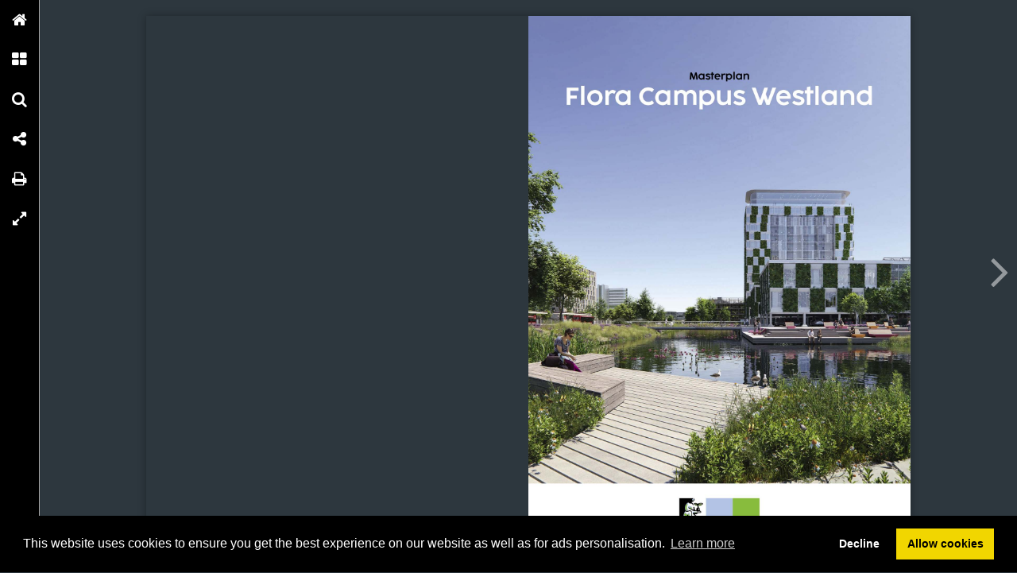

--- FILE ---
content_type: text/html; charset=UTF-8
request_url: https://onlinetouch.nl/beeldinzicht/masterplan-flora-campus-westland/56
body_size: 5918
content:

<!DOCTYPE html PUBLIC "-//W3C//DTD XHTML 1.0 Transitional//EN" "http://www.w3.org/TR/xhtml1/DTD/xhtml1-transitional.dtd">
<html xmlns="http://www.w3.org/1999/xhtml" xmlns:og="http://ogp.me/ns#" lang="nl">
<head>
<title>Masterplan Flora Campus Westland – 56</title>
<link rel="prefetch" href="/v-78.swf"/>
<link rel="prefetch" href="//o.createyourmagazine.com/iRDV1sM-Z-kDl98J0dHkORR3UaZVt8K9TAV7j2M1W9k.jsp"/>
<style type="text/css">
  html,body,#wrapper,object{position:absolute;margin:0;padding:0;height:100%;width:100%;background:#2D373E;font-family:Verdana; line-height: 20px; font-size: 14px; color: #bbb;}
  .z{position:absolute;left:-99px;top:-99px;width:0px;height:0px;overflow:hidden;}
  a {color: #fff;}
  object object {text-align: center;}
  object object p {margin-top: 20%;}
  .cc-window {z-index: 500001 !important};
</style>
<script type="text/javascript" src="//ajax.googleapis.com/ajax/libs/jquery/1.9.1/jquery.min.js"></script>
<script type="text/javascript" src="//cdnjs.cloudflare.com/ajax/libs/swfobject/2.2/swfobject.min.js"></script>
<script>window.swfobject || document.write('<script src="/js/swfobject.min.js"><\/script>')</script>
<script type="text/javascript" src="/js/9eaa5bf-flash.js"></script>
<script src="https://maxcdn.bootstrapcdn.com/bootstrap/3.3.7/js/bootstrap.min.js"></script>
<script type="text/javascript" src="/js/8bdbaed-printer.js"></script>
<link rel="stylesheet" type="text/css" href="/css/2f65fe0-printer.css">
<link rel="stylesheet" href="https://maxcdn.bootstrapcdn.com/bootstrap/3.3.7/css/bootstrap.min.css">


<script type="text/javascript"><!--

  if(swfobject.getFlashPlayerVersion()["major"] == "0") {
  if (document.location.search) {
    document.location.search += "&html=true";
  } else {
    document.location.search += "?html=true";
  };
  }

if (!swfobject.ua.ie) {
	swfobject.registerObject("swfobject", "11", "/expressInstall.swf");
	if (typeof(swfmacmousewheel) !== "undefined" && typeof(swfmacmousewheel.registerObject) !== "undefined") swfmacmousewheel.registerObject("swfobject");
}
else embed = function() {
  if (swfobject.hasFlashPlayerVersion("11")) {
    document.getElementById("wrapper").innerHTML = '<OBJECT classid="clsid:D27CDB6E-AE6D-11cf-96B8-444553540000" WIDTH="100%" HEIGHT="100%" id="v-swf" allowfullscreen="true" allowscriptaccess="always"  codebase="//download.macromedia.com/pub/shockwave/cabs/flash/swflash.cab#version=11,0,0,0"><PARAM NAME="movie" VALUE="/v-78.swf"><param name="flashvars" value="account=beeldinzicht&amp;title=Masterplan+Flora+Campus+Westland&amp;publication=ZDgfZc9AgDGONs7K&amp;vo=//o.createyourmagazine.com/iRDV1sM-Z-kDl98J0dHkORR3UaZVt8K9TAV7j2M1W9k.jsp&amp;cdn=//o.createyourmagazine.com/&amp;suri=/s.php&amp;spread=28&amp;lang=nl&amp;tid=26571&amp;vid=aQaNs0iT12xqIhTY&amp;preview=false"><param name="allowscriptaccess" value="always"><param name="wmode" value="direct"><PARAM NAME="allowfullscreen" VALUE="true"><PARAM NAME="quality" VALUE="high"><PARAM NAME="bgcolor" VALUE="#2D373E"><EMBED src="/v-78.swf" name="v-swf" quality="high" bgcolor="#2D373E" WIDTH="100%" HEIGHT="100%" allowfullscreen="true" allowscriptaccess="always" flashvars="account=beeldinzicht&amp;title=Masterplan+Flora+Campus+Westland&amp;publication=ZDgfZc9AgDGONs7K&amp;vo=//o.createyourmagazine.com/iRDV1sM-Z-kDl98J0dHkORR3UaZVt8K9TAV7j2M1W9k.jsp&amp;cdn=//o.createyourmagazine.com/&amp;suri=/s.php&amp;spread=28&amp;lang=nl&amp;tid=26571&amp;vid=aQaNs0iT12xqIhTY&amp;preview=false"></EMBED></OBJECT>';
  } else {
    swfobject.showExpressInstall({data:"/expressInstall.swf", width:"100%", height:"100%"}, {}, "wrapper", function(){});
  }
}
//--
function p(url, data, sync) {
	var request = window.XMLHttpRequest ? new XMLHttpRequest() : new ActiveXObject("MSXML2.XMLHTTP.3.0");
	request.open("POST", url, !sync);
	request.setRequestHeader("Content-type", "application/x-www-form-urlencoded");
	request.send(data);
}

var valx = "&c=beeldinzicht&bookEnterId=26571&referer="+escape("")+"&vid=aQaNs0iT12xqIhTY";
window.onload = function()
{
	p("/bookclose.php", "action=bookopen"+valx, false);
}
window.onunload = function() {
	window.onresize = window.onunload = null;
	p("/bookclose.php", "action=bookclose"+valx, true);
}
//--

-->
</script>


<meta name="google" content="notranslate" />
<meta property="og:title" content="Masterplan Flora Campus Westland"/>
<meta property="twitter:title" content="Masterplan Flora Campus Westland"/>
<meta property="og:type" content="article"/>

<meta property="og:image" content="http://o.createyourmagazine.com/8vKAq84fQtA0uD30AKF4yMClRo5LBWKXbSvZbaxSSso.jpg"/>
<meta name="twitter:card" content="summary_large_image">
<meta name="twitter:image:src" content="http://o.createyourmagazine.com/8vKAq84fQtA0uD30AKF4yMClRo5LBWKXbSvZbaxSSso.jpg">
<meta name="twitter:site" content="@onlinetouch">


<meta property="og:image" content="//o.createyourmagazine.com/MII64uWpvnmA7abhC203omLJfGJ9aiuZLKwzutqjXrU.jpg"/>

<meta property="og:url" content="https://onlinetouch.nl/beeldinzicht/masterplan-flora-campus-westland"/>
<meta property="twitter:url" content="https://onlinetouch.nl/beeldinzicht/masterplan-flora-campus-westland"/>
<meta property="og:description" lang="nl" content="Uitgave van de gemeente Westland"/>
<meta property="twitter:description" lang="nl" content="Uitgave van de gemeente Westland"/>
<link rel="canonical" href="https://onlinetouch.nl/beeldinzicht/masterplan-flora-campus-westland"/>
<link rel="prev" href="https://onlinetouch.nl/beeldinzicht/masterplan-flora-campus-westland/55"/>
<link rel="next" href="https://onlinetouch.nl/beeldinzicht/masterplan-flora-campus-westland/57"/>


<link rel="stylesheet" type="text/css" href="https://cdn.jsdelivr.net/npm/cookieconsent@3/build/cookieconsent.min.css" />
<script src="https://cdn.jsdelivr.net/npm/cookieconsent@3/build/cookieconsent.min.js"></script>
<script>
window.addEventListener("load", function(){
window.cookieconsent.initialise({
  "palette": {
    "popup": {
      "background": "#000"
    },
    "button": {
      "background": "#f1d600"
    }
  },
  "type": "opt-in",
  "content": {
    "message": "This website uses cookies to ensure you get the best experience on our website as well as for ads personalisation.",
    "href": "https://onlinetouch.nl/cookie-policy"
  },
  onInitialise: function(status) {
    var type = this.options.type;
    var didConsent = this.hasConsented();
    if (type == 'opt-in' && didConsent) {
      var cookieEvent = new CustomEvent("cookieEnabled");
      window.dispatchEvent(cookieEvent);
    }
  },
  onStatusChange: function(status, chosenBefore) {
    var type = this.options.type;
    var didConsent = this.hasConsented();
    if (type == 'opt-in' && didConsent) {
      var cookieEvent = new CustomEvent("cookieEnabled");
      window.dispatchEvent(cookieEvent);
    }
  },
})});
</script>
<style type="text/css">
  .cc-revoke.cc-bottom {display: none}
</style>
</head>
<body id="body" class="flexbox " style="overflow: hidden">




<div class="z">
  <h1>56</h1>
  
      <p>3.8 Modulair
parkeergebouw en
flexwonen
Modulair parkeergebouw
Europaweg
Een van de belangrijkste ingrediënten voor
ontwikkeling van de Flora Campus Westland is
het modulaire en flexibele parkeergebouw zoals
voorzien langs de Europaweg dat mee kan groeien
met de parkeerbehoefte van het project. Dit
parkeergebouw is bedoeld voor werknemers en
bezoekers van de Horti Business Clusters en het WHC,
en voor bezoekers van de Flora Campus Westland en
de mobiliteitshub.
De capaciteit van het modulaire parkeergebouw
bedraagt maximaal 1.600 parkeerplaatsen en
eventueel is er in de plint van de garage langs de
Europaweg ruimte voor 5.000 m2
bedrijfsunits.
In goed overleg met RFH is afgesproken dat 200
parkeerplaatsen behorend bij het Mars-gebouw
een plek krijgen op de begane grond van het
parkeergebouw. Het parkeergebouw heeft een
diepte van 32 meter en de vloeren zijn opgedeeld in
2 parkeerzones van 16 meter. Op verzoek van RFH
is de opbouw van het parkkeergebouw verfijnd en
wordt uitgegaan van 5 lagen aan de zijde van de
Europaweg en 4 lagen aan de zijde van het Marsgebouw.
De vierde laag zal worden uitgevoerd als
parkeerdek.
Het modulaire parkeergebouw is te realiseren in
2 fasen. Een ruim bemeten groenruimte tussen de
2 fasen maakt dat werknemers van de RFH ook
op een prettige manier naar het park kunnen
lopen vanuit hun werkplek. Op termijn kunnen de
modulaire parkeergebouwen met een brug op laag
2 met elkaar verbonden worden.
Tijdelijk en flexibel wonen
aan de Europaweg
Met het oog op het urgente woonvraagstuk is
onderzocht of het mogelijk is om de tweede fase van
het modulaire parkeergebouw aan de Europaweg in
eerste instantie te gebruiken als locatie voor tijdelijk
en flexibel wonen. Uitgaande van woonunits van
circa 40 m2
uit te voeren in 3 lagen, passen er op deze
locatie 200 wooneenheden. Afscherming van deze
tijdelijke woonlocatie van de visuele en auditieve
impact van de loading docks van het Mars-gebouw
is een belangrijk aandachtpunt.
200 flexwoningen Europaweg
56
Masterplan Flora Campus Westland
</p>
  
  
    <a href="https://onlinetouch.nl/beeldinzicht/masterplan-flora-campus-westland/57">57</a>
  

<a href='/'>Online Touch</a>


  <a href="https://onlinetouch.nl/beeldinzicht/masterplan-flora-campus-westland"></a>

  <!--a href="/2"> 2 </a--> <!-- TODO: Support "next" publication -->
  <a href="/">Home</a>
</div>




<div id="wrapper">
<object classid="clsid:D27CDB6E-AE6D-11cf-96B8-444553540000" id="swfobject" width="100%" height="100%" codebase="http://download.macromedia.com/pub/shockwave/cabs/flash/swflash.cab#version=11,0,0,0">
<param name="swfversion" value="11.0.0.0"/>
<param name="movie" value="/v-78.swf"/>
<param name="wmode" value="direct"/>
<param name="scale" value="noscale"/>
<param name="menu" value="false"/>
<param name="allowfullscreen" value="true"/>
<param name="allowscriptaccess" value="always"/>
<param name="bgcolor" value="#2D373E"/>
<param name="flashvars" value="account=beeldinzicht&amp;title=Masterplan+Flora+Campus+Westland&amp;publication=ZDgfZc9AgDGONs7K&amp;vo=//o.createyourmagazine.com/iRDV1sM-Z-kDl98J0dHkORR3UaZVt8K9TAV7j2M1W9k.jsp&amp;cdn=//o.createyourmagazine.com/&amp;suri=/s.php&amp;spread=28&amp;lang=nl&amp;tid=26571&amp;vid=aQaNs0iT12xqIhTY&amp;preview=false"/>

<!--[if gte IE 9 | !IE ]>-->
<embed type="application/x-shockwave-flash" 
       src="/v-78.swf" 
       width="100%" 
       height="100%"
       pluginspage="http://www.adobe.com/go/getflash"
       swfversion="11.0.0.0"
       movie="/v-78.swf"
       wmode="direct"
       scale="noscale"
       menu="false"
       allowfullscreen="true"
       allowscriptaccess="always"
       bgcolor="#2D373E"
       flashvars="account=beeldinzicht&amp;title=Masterplan+Flora+Campus+Westland&amp;publication=ZDgfZc9AgDGONs7K&amp;vo=//o.createyourmagazine.com/iRDV1sM-Z-kDl98J0dHkORR3UaZVt8K9TAV7j2M1W9k.jsp&amp;cdn=//o.createyourmagazine.com/&amp;suri=/s.php&amp;spread=28&amp;lang=nl&amp;tid=26571&amp;vid=aQaNs0iT12xqIhTY&amp;preview=false"
       >
<!--<![endif]-->

<!--[if IE]>-->
  
    <p><a rel="nofollow" href="http://www.adobe.com/shockwave/download/download.cgi?P1_Prod_Version=ShockwaveFlash">
    <img src="/img/flashplayerbutton.png"/>
    <br/>
    You need flash player to view this online publication</a></p>
  
<!--<![endif]-->

<!--[if gte IE 9 | !IE ]>-->
</embed>
<!--<![endif]-->
</object>
</div>






<div id="printer"></div>
<div id="print-options" class="modal fade" tabindex="-1" role="dialog">
  <div class="modal-dialog" role="document">
    <div class="modal-content">
      <div class="modal-header">
        <button type="button" class="close" data-dismiss="modal" aria-label="Close"><span aria-hidden="true">&times;</span></button>
        <h4 class="modal-title">Choose print type</h4>
      </div>
      <div class="modal-body">
        <div class="row">
			<div class="col-sm-12">
				<div class="input-group">
					<span class="input-group-addon">
						<input name="printType" value="current" type="radio" aria-label="current spread">
					</span>
					<input type="text" readonly class="form-control" aria-label="Current spread" value="Current spread"/>
				</div><!-- /input-group -->
			</div><!-- /.col-lg-6 -->
			<div class="col-sm-12">
				<div class="input-group">
					<span class="input-group-addon">
						<input name="printType" value="all" type="radio" aria-label="Entire publication">
					</span>
					<input type="text" readonly class="form-control" aria-label="Entire publication" value="Entire publication"/>
				</div><!-- /input-group -->
			</div><!-- /.col-lg-6 -->
		</div><!-- /.row -->
      </div>
      <div class="modal-footer">
        <button type="button" class="btn btn-default" data-dismiss="modal">Close</button>
        <button type="button" id="printBtn" class="btn btn-primary">Print</button>
      </div>
    </div><!-- /.modal-content -->
  </div><!-- /.modal-dialog -->
</div><!-- /.modal -->


<div id="print-progress" class="modal fade" tabindex="-1" role="dialog">
	<div class="modal-dialog" role="document">
		<div class="modal-content">
    		<div class="modal-header">
    			<h4 class="modal-title">Loading progress</h4>
      		</div>
			<div class="modal-body">
				<div class="progress">
					<div class="progress-bar progress-bar-striped active" role="progressbar" aria-valuenow="45" aria-valuemin="0" aria-valuemax="100" style="0%">
					<span class="sr-only">45% Complete</span>
				</div>
			</div>
		</div><!-- /.modal-content -->
  	</div><!-- /.modal-dialog -->
</div><!-- /.modal -->
</div>
</body>
</html>



--- FILE ---
content_type: text/css
request_url: https://onlinetouch.nl/css/2f65fe0-printer.css
body_size: -9
content:
#printer {
    display: none;
}
@media print {
    @page {
        size: A4 landscape;
        margin: 0cm;
    }
    html, body {
        position: relative;
        height: auto;
        overflow: auto;
    }
    .publish-banner {
        display: none;
    }
    #printer {
        height: 100%;
        display:block;
    }
    .spread {
        margin: 0;
        border: initial;
        border-radius: initial;
        width: initial;
        min-height: initial;
        box-shadow: initial;
        background: initial;
        page-break-after: always;
        page-break-inside: avoid;
        height: 100%;
        float: left;
    }
    .spread div {
        width: 50%;
        height: 100%;
        background: red;
        float: left;
    }

    .spread div .left {
        text-align : right;
    }
    .spread img {
        max-width: 100%;
        max-height: 100%;
        vertical-align: middle;
    }
    .spread img.empty {
        width: 100%;
        height: 100%;
    }
    #wrapper {
        display: none;
    }
    #dialog {
        display: none;
    }
}


--- FILE ---
content_type: text/javascript
request_url: https://onlinetouch.nl/js/9eaa5bf-flash.js
body_size: 4841
content:
var swfmacmousewheel=function(){if(!swfobject){return null}var u=navigator.userAgent.toLowerCase();var p=navigator.platform.toLowerCase();var d=p?/mac/.test(p):/mac/.test(u);if(!d){return null}var e=[];var f=function(a){var b=0;if(a.wheelDelta){b=a.wheelDelta;if(asual.util.Browser.isSafari()){b/=120}else{b/=40}}else if(a.detail){b=-a.detail}if(a.preventDefault){a.preventDefault()}return b};var g=function(a){var b=f(a);var c;for(var i=0;i<e.length;i++){c=swfobject.getObjectById(e[i]);if(typeof(c.externalMouseEvent)=='function'){c.externalMouseEvent(b)}}};if(window.addEventListener){window.addEventListener('DOMMouseScroll',g,false)}window.onmousewheel=document.onmousewheel=g;return{registerObject:function(a){e[e.length]=a}}}();if(typeof asual=="undefined"){var asual={}}if(typeof asual.util=="undefined"){asual.util={}}asual.util.Browser=new function(){var a=navigator.userAgent.toLowerCase(),_safari=/webkit/.test(a),_opera=/opera/.test(a),_msie=/msie/.test(a)&&!/opera/.test(a),_mozilla=/mozilla/.test(a)&&!/(compatible|webkit)/.test(a),_version=parseFloat(_msie?a.substr(a.indexOf('msie')+4):(a.match(/.+(?:rv|it|ra|ie)[\/: ]([\d.]+)/)||[0,'0'])[1]);this.toString=function(){return'[class Browser]'};this.getVersion=function(){return _version};this.isMSIE=function(){return _msie};this.isSafari=function(){return _safari};this.isOpera=function(){return _opera};this.isMozilla=function(){return _mozilla}};asual.util.Events=new function(){var d='DOMContentLoaded',STOP='onstop',_w=window,_d=document,_cache=[],_util=asual.util,_browser=_util.Browser,_msie=_browser.isMSIE(),_safari=_browser.isSafari();this.toString=function(){return'[class Events]'};this.addListener=function(a,b,c){_cache.push({o:a,t:b,l:c});if(!(b==d&&(_msie||_safari))){if(a.addEventListener)a.addEventListener(b,c,false);else if(a.attachEvent)a.attachEvent('on'+b,c)}};this.removeListener=function(a,b,c){var e,i;for(var i=0,e;e=_cache[i];i++){if(e.o==a&&e.t==b&&e.l==c){_cache.splice(i,1);break}}if(!(b==d&&(_msie||_safari))){if(a.removeEventListener)a.removeEventListener(b,c,false);else if(a.detachEvent)a.detachEvent('on'+b,c)}};var f=function(){var a,i;for(var i=0,a;a=_cache[i];i++){if(a.t!=d){_util.Events.removeListener(a.o,a.t,a.l)}}};var g=function(){if(_d.readyState=='interactive'){function stop(){_d.detachEvent(STOP,stop);f()};_d.attachEvent(STOP,stop);_w.setTimeout(function(){_d.detachEvent(STOP,stop)},0)}};if(_msie||_safari){(function(){try{if((_msie&&_d.body)||!/loaded|complete/.test(_d.readyState)){_d.documentElement.doScroll('left')}}catch(e){return setTimeout(arguments.callee,0)}for(var i=0,e;e=_cache[i];i++){if(e.t==d)e.l.call(null)}return null}())}if(_msie){_w.attachEvent('onbeforeunload',g)}this.addListener(_w,'unload',f)};asual.util.Functions=new function(){this.toString=function(){return'[class Functions]'};this.bind=function(a,b,c){for(var i=2,p,arr=[];p=arguments[i];i++){arr.push(p)}return function(){return a.apply(b,arr)}}};var SWFAddressEvent=function(a){this.toString=function(){return'[object SWFAddressEvent]'};this.type=a;this.target=[SWFAddress][0];this.value=SWFAddress.getValue();this.path=SWFAddress.getPath();this.pathNames=SWFAddress.getPathNames();this.parameters={};var b=SWFAddress.getParameterNames();for(var i=0,l=b.length;i<l;i++){this.parameters[b[i]]=SWFAddress.getParameter(b[i])}this.parameterNames=b};SWFAddressEvent.INIT='init';SWFAddressEvent.CHANGE='change';SWFAddressEvent.INTERNAL_CHANGE='internalChange';SWFAddressEvent.EXTERNAL_CHANGE='externalChange';var SWFAddress=new function(){var j=function(){var a=_l.href.indexOf('#');return a!=-1?_ec(_dc(_l.href.substr(a+1))):''};var k=function(){try{top.document;return top}catch(e){return window}};var m=function(a,b){if(_opts.strict){a=b?(a.substr(0,1)!='/'?'/'+a:a):(a==''?'/':a)}return a};var n=function(a,b){return(_msie&&_l.protocol=='file:')?(b?_value.replace(/\?/,'%3F'):_value.replace(/%253F/,'?')):a};var o=function(a){if(a.childNodes){for(var i=0,l=a.childNodes.length,s;i<l;i++){if(a.childNodes[i].src){_url=String(a.childNodes[i].src)}if(null!=(s=o(a.childNodes[i]))){return s}}}return null};var q=function(){if(_d.title!=_title&&_d.title.indexOf('#')!=-1){_d.title=_title}};var t=function(){if(!_silent){var a=j();var b=!(_value==a);if(_safari&&_version<523){if(_length!=_h.length){_length=_h.length;if(typeof _stack[_length-1]!=UNDEFINED){_value=_stack[_length-1]}z.call(this,false)}}else if(_msie&&b){if(_version<7){_l.reload()}else{this.setValue(a)}}else if(b){_value=a;z.call(this,false)}if(_msie){q.call(this)}}};var u=function(e){if(_popup.length>0){var a=window.open(_popup[0],_popup[1],eval(_popup[2]));if(typeof _popup[3]!=UNDEFINED){eval(_popup[3])}}_popup=[]};var v=function(){for(var i=0,id,obj,value=SWFAddress.getValue(),setter='setSWFAddressValue';id=_ids[i];i++){obj=document.getElementById(id);if(obj){if(obj.parentNode&&typeof obj.parentNode.so!=UNDEFINED){obj.parentNode.so.call(setter,value)}else{if(!(obj&&typeof obj[setter]!=UNDEFINED)){var a=obj.getElementsByTagName('object');var b=obj.getElementsByTagName('embed');obj=((a[0]&&typeof a[0][setter]!=UNDEFINED)?a[0]:((b[0]&&typeof b[0][setter]!=UNDEFINED)?b[0]:null))}if(obj){obj[setter](value)}}}else if(null!=(obj=document[id])){if(typeof obj[setter]!=UNDEFINED){obj[setter](value)}}}};var w=function(a){this.dispatchEvent(new SWFAddressEvent(a));a=a.substr(0,1).toUpperCase()+a.substr(1);if(typeof this['on'+a]==FUNCTION){this['on'+a]()}};var x=function(){if(_util.Browser.isSafari()){_d.body.addEventListener('click',u)}w.call(this,'init')};var y=function(){v();w.call(this,'change')};var z=function(a){y.call(this);if(a){w.call(this,'internalChange')}else{w.call(this,'externalChange')}_st(_functions.bind(A,this),10)};var A=function(){var a=(_l.pathname+(/\/$/.test(_l.pathname)?'':'/')+this.getValue()).replace(/\/\//,'/').replace(/^\/$/,'');var b=_t[_opts.tracker];if(typeof b==FUNCTION){b(a)}else if(typeof _t.pageTracker!=UNDEFINED&&typeof _t.pageTracker._trackPageview==FUNCTION){_t.pageTracker._trackPageview(a)}else if(typeof _t.urchinTracker==FUNCTION){_t.urchinTracker(a)}};var B=function(){var a=_frame.contentWindow.document;a.open();a.write('<html><head><title>'+_d.title+'</title><script>var '+E+' = "'+j()+'";</script></head></html>');a.close()};var C=function(){var a=_frame.contentWindow;var b=a.location.href;_value=(typeof a[E]!=UNDEFINED?a[E]:'');if(_value!=j()){z.call(SWFAddress,false);_l.hash=n(_value,TRUE)}};var D=function(){if(!_loaded){_loaded=TRUE;if(_msie&&_version<8){var a=_d.getElementsByTagName('frameset')[0];_frame=_d.createElement((a?'':'i')+'frame');if(a){a.insertAdjacentElement('beforeEnd',_frame);a[a.cols?'cols':'rows']+=',0';_frame.src='javascript:false';_frame.noResize=true;_frame.frameBorder=_frame.frameSpacing=0}else{_frame.src='javascript:false';_frame.style.display='none';_d.body.insertAdjacentElement('afterBegin',_frame)}_st(function(){_events.addListener(_frame,'load',C);if(typeof _frame.contentWindow[E]==UNDEFINED)B()},50)}else if(_safari){if(_version<418){_d.body.innerHTML+='<form id="'+E+'" style="position:absolute;top:-9999px;" method="get"></form>';_form=_d.getElementById(E)}if(typeof _l[E]==UNDEFINED){_l[E]={}}if(typeof _l[E][_l.pathname]!=UNDEFINED){_stack=_l[E][_l.pathname].split(',')}}_st(_functions.bind(function(){x.call(this);y.call(this);A.call(this)},this),1);if(_msie&&_version>=8){_d.body.onhashchange=_functions.bind(t,this);_si(_functions.bind(q,this),50)}else{_si(_functions.bind(t,this),50)}}};var E='swfaddress',FUNCTION='function',UNDEFINED='undefined',TRUE=true,FALSE=false,_util=asual.util,_browser=_util.Browser,_events=_util.Events,_functions=_util.Functions,_version=_browser.getVersion(),_msie=_browser.isMSIE(),_mozilla=_browser.isMozilla(),_opera=_browser.isOpera(),_safari=_browser.isSafari(),_supported=FALSE,_t=k(),_d=_t.document,_h=_t.history,_l=_t.location,_si=setInterval,_st=setTimeout,_dc=decodeURI,_ec=encodeURI,_frame,_form,_url,_title=_d.title,_length=_h.length,_silent=FALSE,_loaded=FALSE,_justset=TRUE,_juststart=TRUE,_ref=this,_stack=[],_ids=[],_popup=[],_listeners={},_value=j(),_opts={history:TRUE,strict:TRUE,tracker:null};if(_msie&&_d.documentMode&&_d.documentMode!=_version){_version=_d.documentMode!=8?7:8}_supported=(_mozilla&&_version>=1)||(_msie&&_version>=6)||(_opera&&_version>=9.5)||(_safari&&_version>=312);if(_supported){if(_opera){history.navigationMode='compatible'}for(var i=1;i<_length;i++){_stack.push('')}_stack.push(j());if(_msie&&_l.hash!=j()){_l.hash='#'+n(j(),TRUE)}o(document);var F=_url?_url.indexOf('?'):-1;if(F!=-1){var G,params=_url.substr(F+1).split('&');for(var i=0,p;p=params[i];i++){G=p.split('=');if(/^(history|strict)$/.test(G[0])){_opts[G[0]]=(isNaN(G[1])?/^(true|yes)$/i.test(G[1]):(parseInt(G[1])!=0))}if(/^tracker$/.test(G[0])){_opts[G[0]]=G[1]}}}if(_msie){q.call(this)}if(window==_t){_events.addListener(document,'DOMContentLoaded',_functions.bind(D,this))}_events.addListener(_t,'load',_functions.bind(D,this))}else if((!_supported&&_l.href.indexOf('#')!=-1)||(_safari&&_version<418&&_l.href.indexOf('#')!=-1&&_l.search!='')){_d.open();_d.write('<html><head><meta http-equiv="refresh" content="0;url='+_l.href.substr(0,_l.href.indexOf('#'))+'" /></head></html>');_d.close()}else{A()}this.toString=function(){return'[class SWFAddress]'};this.back=function(){_h.back()};this.forward=function(){_h.forward()};this.up=function(){var a=this.getPath();this.setValue(a.substr(0,a.lastIndexOf('/',a.length-2)+(a.substr(a.length-1)=='/'?1:0)))};this.go=function(a){_h.go(a)};this.href=function(a,b){b=typeof b!=UNDEFINED?b:'_self';if(b=='_self'){self.location.href=a}else if(b=='_top'){_l.href=a}else if(b=='_blank'){window.open(a)}else{_t.frames[b].location.href=a}};this.popup=function(a,b,c,d){try{var e=window.open(a,b,eval(c));if(typeof d!=UNDEFINED){eval(d)}}catch(ex){}_popup=arguments};this.getIds=function(){return _ids};this.getId=function(a){return _ids[0]};this.setId=function(a){_ids[0]=a};this.addId=function(a){this.removeId(a);_ids.push(a)};this.removeId=function(a){for(var i=0;i<_ids.length;i++){if(a==_ids[i]){_ids.splice(i,1);break}}};this.addEventListener=function(a,b){if(typeof _listeners[a]==UNDEFINED){_listeners[a]=[]}_listeners[a].push(b)};this.removeEventListener=function(a,b){if(typeof _listeners[a]!=UNDEFINED){for(var i=0,l;l=_listeners[a][i];i++){if(l==b)break}_listeners[a].splice(i,1)}};this.dispatchEvent=function(a){if(this.hasEventListener(a.type)){a.target=this;for(var i=0,l;l=_listeners[a.type][i];i++){l(a)}return TRUE}return FALSE};this.hasEventListener=function(a){return(typeof _listeners[a]!=UNDEFINED&&_listeners[a].length>0)};this.getBaseURL=function(){var a=_l.href;if(a.indexOf('#')!=-1){a=a.substr(0,a.indexOf('#'))}if(a.substr(a.length-1)=='/'){a=a.substr(0,a.length-1)}return a};this.getStrict=function(){return _opts.strict};this.setStrict=function(a){_opts.strict=a};this.getHistory=function(){return _opts.history};this.setHistory=function(a){_opts.history=a};this.getTracker=function(){return _opts.tracker};this.setTracker=function(a){_opts.tracker=a};this.getTitle=function(){return _d.title};this.setTitle=function(a){if(!_supported){return null}if(typeof a==UNDEFINED){return null}if(a=='null'){a=''}a=_dc(a);_st(function(){_title=_d.title=a;if(_juststart&&_frame&&_frame.contentWindow&&_frame.contentWindow.document){_frame.contentWindow.document.title=a;_juststart=FALSE}if(!_justset&&_mozilla){_l.replace(_l.href.indexOf('#')!=-1?_l.href:_l.href+'#')}_justset=FALSE},10);return a};this.getStatus=function(){return _t.status};this.setStatus=function(a){if(!_supported){return null}if(typeof a==UNDEFINED){return null}if(a=='null'){a=''}a=_dc(a);if(!_safari){a=m((a!='null')?a:'',TRUE);if(a=='/'){a=''}if(!(/http(s)?:\/\//.test(a))){var b=_l.href.indexOf('#');a=(b==-1?_l.href:_l.href.substr(0,b))+'#'+a}_t.status=a}return a};this.resetStatus=function(){_t.status=''};this.getValue=function(){if(!_supported){return null}return _dc(m(n(_value,FALSE),FALSE))};this.setValue=function(a){if(!_supported){return null}if(typeof a==UNDEFINED){return null}if(a=='null'){a=''}a=_ec(_dc(m(a,TRUE)));if(a=='/'){a=''}if(_value==a){return null}_justset=TRUE;_value=a;_silent=TRUE;z.call(SWFAddress,true);_stack[_h.length]=_value;if(_safari){if(_opts.history){_l[E][_l.pathname]=_stack.toString();_length=_h.length+1;if(_version<418){if(_l.search==''){_form.action='#'+_value;_form.submit()}}else if(_version<523||_value==''){var b=_d.createEvent('MouseEvents');b.initEvent('click',TRUE,TRUE);var c=_d.createElement('a');c.href='#'+_value;c.dispatchEvent(b)}else{_l.hash='#'+_value}}else{_l.replace('#'+_value)}}else if(_value!=j()){if(_opts.history){_l.hash='#'+_dc(n(_value,TRUE))}else{_l.replace('#'+_dc(_value))}}if((_msie&&_version<8)&&_opts.history){_st(B,50)}if(_safari){_st(function(){_silent=FALSE},1)}else{_silent=FALSE}return a};this.getPath=function(){var a=this.getValue();if(a.indexOf('?')!=-1){return a.split('?')[0]}else if(a.indexOf('#')!=-1){return a.split('#')[0]}else{return a}};this.getPathNames=function(){var a=this.getPath(),names=a.split('/');if(a.substr(0,1)=='/'||a.length==0){names.splice(0,1)}if(a.substr(a.length-1,1)=='/'){names.splice(names.length-1,1)}return names};this.getQueryString=function(){var a=this.getValue(),index=a.indexOf('?');return(index!=-1&&index<a.length)?a.substr(index+1):null};this.getParameter=function(a){var b=this.getValue();var c=b.indexOf('?');if(c!=-1){b=b.substr(c+1);var p,params=b.split('&'),i=params.length,r=[];while(i--){p=params[i].split('=');if(p[0]==a){r.push(p[1])}}return r.length!=0?(r.length!=1?r:r[0]):null}return null};this.getParameterNames=function(){var a=this.getValue();var b=a.indexOf('?');var c=[];if(b!=-1){a=a.substr(b+1);if(a!=''&&a.indexOf('=')!=-1){var d=a.split('&'),i=0;while(i<d.length){c.push(d[i].split('=')[0]);i++}}}return c};this.onInit=null;this.onChange=null;this.onInternalChange=null;this.onExternalChange=null;(function(){var b;if(typeof FlashObject!=UNDEFINED){SWFObject=FlashObject}if(typeof SWFObject!=UNDEFINED&&SWFObject.prototype&&SWFObject.prototype.write){var c=SWFObject.prototype.write;SWFObject.prototype.write=function(){b=arguments;if(this.getAttribute('version').major<8){this.addVariable('$swfaddress',SWFAddress.getValue());((typeof b[0]=='string')?document.getElementById(b[0]):b[0]).so=this}var a=c.apply(this,b);if(a){_ref.addId(this.getAttribute('id'))}return a}}if(typeof swfobject!=UNDEFINED){var d=swfobject.registerObject;swfobject.registerObject=function(){b=arguments;d.apply(this,b);_ref.addId(b[0])};var e=swfobject.createSWF;swfobject.createSWF=function(){b=arguments;var a=e.apply(this,b);if(a){_ref.addId(b[0].id)}return a};var f=swfobject.embedSWF;swfobject.embedSWF=function(){b=arguments;if(typeof b[8]==UNDEFINED){b[8]={}}if(typeof b[8].id==UNDEFINED){b[8].id=b[1]}f.apply(this,b);_ref.addId(b[8].id)}}if(typeof UFO!=UNDEFINED){var g=UFO.create;UFO.create=function(){b=arguments;g.apply(this,b);_ref.addId(b[0].id)}}if(typeof AC_FL_RunContent!=UNDEFINED){var h=AC_FL_RunContent;AC_FL_RunContent=function(){b=arguments;h.apply(this,b);for(var i=0,l=b.length;i<l;i++){if(b[i]=='id'){_ref.addId(b[i+1])}}}}})()};

swfobject.switchOffAutoHideShow();

function getViewportSize()
{
	var size = [0, 0];
	if (typeof window.innerWidth != "undefined"){
		size = [window.innerWidth, window.innerHeight];
	}
	else if (typeof document.documentElement != "undefined" && typeof document.documentElement.clientWidth != "undefined" && document.documentElement.clientWidth != 0){
		size = [document.documentElement.clientWidth, document.documentElement.clientHeight];
	} else {
		size = [document.body.clientWidth, document.body.clientHeight];
	}
	return size;
}

var embed = null;
window.bottomMargin = 0;

function onDOMLoaded()
{
	var oldresize = window.onresize;
	window.onresize = function()
	{
		var el = document.getElementById("wrapper");
		var size = getViewportSize();
		size[1] -= window.bottomMargin;
		el.style.width  = size[0] < 450 ? "450px" : null;
		el.style.height = size[1] < 450 ? "450px" : window.bottomMargin === 0? null : (size[1] + "px");

		if (oldresize) oldresize();
    };
	window.onresize();
	if (typeof loadBar !== "undefined") loadBar();
	if (embed) embed();
}

swfobject.addDomLoadEvent(onDOMLoaded);
